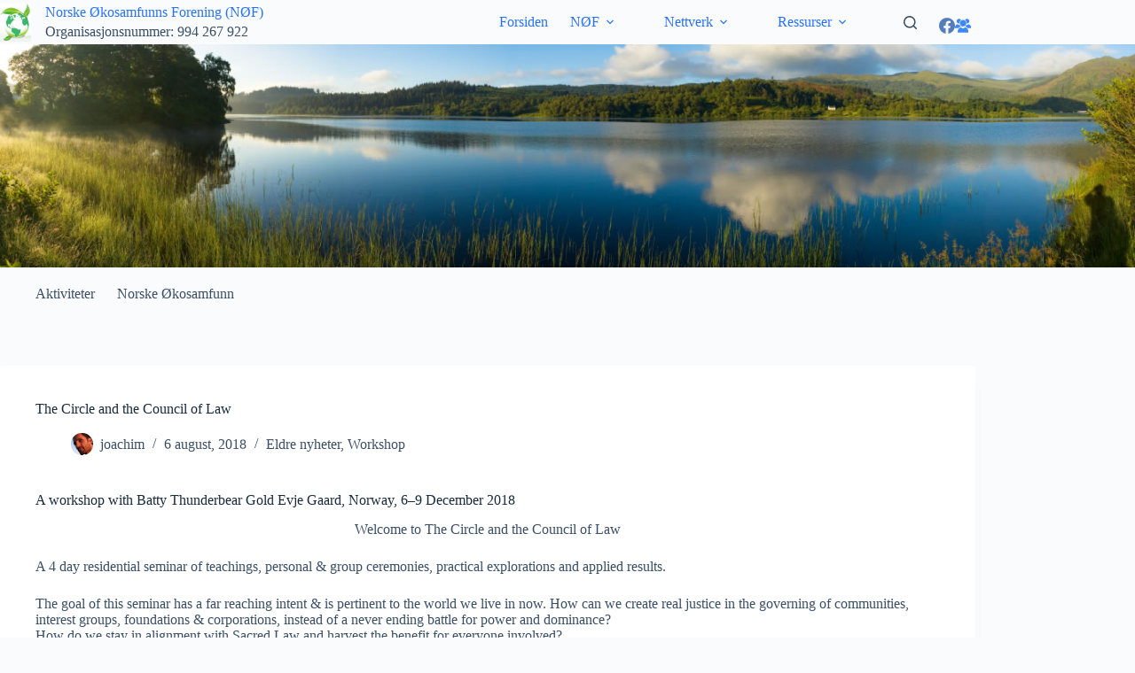

--- FILE ---
content_type: text/html; charset=UTF-8
request_url: https://okosamfunn.no/the-circle-and-the-council-of-law/
body_size: 10460
content:
<!doctype html>
<html lang="nb-NO">
<head>
	
	<meta charset="UTF-8">
	<meta name="viewport" content="width=device-width, initial-scale=1, maximum-scale=5, viewport-fit=cover">
	<link rel="profile" href="https://gmpg.org/xfn/11">

	<link media="all" href="https://okosamfunn.no/wp-content/cache/autoptimize/css/autoptimize_974de1c78690027f57b9fe70b3edfdbf.css" rel="stylesheet"><title>The Circle and the Council of Law - Norske Økosamfunns Forening (NØF)</title>
<script>
window.koko_analytics = {"url":"https:\/\/okosamfunn.no\/wp-admin\/admin-ajax.php?action=koko_analytics_collect","site_url":"https:\/\/okosamfunn.no","post_id":287,"path":"\/the-circle-and-the-council-of-law\/","method":"cookie","use_cookie":true};
</script>

<!-- The SEO Framework by Sybre Waaijer -->
<meta name="robots" content="max-snippet:-1,max-image-preview:standard,max-video-preview:-1" />
<link rel="canonical" href="https://okosamfunn.no/the-circle-and-the-council-of-law/" />
<meta name="description" content="Welcome to The Circle and the Council of Law A 4 day residential seminar of teachings, personal &amp; group ceremonies, practical explorations and applied results." />
<meta property="og:type" content="article" />
<meta property="og:locale" content="nb_NO" />
<meta property="og:site_name" content="Norske Økosamfunns Forening (NØF)" />
<meta property="og:title" content="The Circle and the Council of Law" />
<meta property="og:description" content="Welcome to The Circle and the Council of Law A 4 day residential seminar of teachings, personal &amp; group ceremonies, practical explorations and applied results. The goal of this seminar has a far…" />
<meta property="og:url" content="https://okosamfunn.no/the-circle-and-the-council-of-law/" />
<meta property="og:image" content="https://okosamfunn.no/wp-content/uploads/Green-Earth.jpg" />
<meta property="og:image:width" content="198" />
<meta property="og:image:height" content="244" />
<meta property="article:published_time" content="2018-08-06T09:07:00+00:00" />
<meta property="article:modified_time" content="2022-02-06T10:52:11+00:00" />
<meta name="twitter:card" content="summary_large_image" />
<meta name="twitter:title" content="The Circle and the Council of Law" />
<meta name="twitter:description" content="Welcome to The Circle and the Council of Law A 4 day residential seminar of teachings, personal &amp; group ceremonies, practical explorations and applied results. The goal of this seminar has a far…" />
<meta name="twitter:image" content="https://okosamfunn.no/wp-content/uploads/Green-Earth.jpg" />
<script type="application/ld+json">{"@context":"https://schema.org","@graph":[{"@type":"WebSite","@id":"https://okosamfunn.no/#/schema/WebSite","url":"https://okosamfunn.no/","name":"Norske Økosamfunns Forening (NØF)","description":"Organisasjonsnummer: 994 267 922","inLanguage":"nb-NO","potentialAction":{"@type":"SearchAction","target":{"@type":"EntryPoint","urlTemplate":"https://okosamfunn.no/search/{search_term_string}/"},"query-input":"required name=search_term_string"},"publisher":{"@type":"Organization","@id":"https://okosamfunn.no/#/schema/Organization","name":"Norske Økosamfunns Forening (NØF)","url":"https://okosamfunn.no/","logo":{"@type":"ImageObject","url":"https://okosamfunn.no/wp-content/uploads/Green-Earth.jpg","contentUrl":"https://okosamfunn.no/wp-content/uploads/Green-Earth.jpg","width":198,"height":244}}},{"@type":"WebPage","@id":"https://okosamfunn.no/the-circle-and-the-council-of-law/","url":"https://okosamfunn.no/the-circle-and-the-council-of-law/","name":"The Circle and the Council of Law - Norske Økosamfunns Forening (NØF)","description":"Welcome to The Circle and the Council of Law A 4 day residential seminar of teachings, personal & group ceremonies, practical explorations and applied results.","inLanguage":"nb-NO","isPartOf":{"@id":"https://okosamfunn.no/#/schema/WebSite"},"breadcrumb":{"@type":"BreadcrumbList","@id":"https://okosamfunn.no/#/schema/BreadcrumbList","itemListElement":[{"@type":"ListItem","position":1,"item":"https://okosamfunn.no/","name":"Norske Økosamfunns Forening (NØF)"},{"@type":"ListItem","position":2,"item":"https://okosamfunn.no/category/workshop/","name":"Kategori: Workshop"},{"@type":"ListItem","position":3,"name":"The Circle and the Council of Law"}]},"potentialAction":{"@type":"ReadAction","target":"https://okosamfunn.no/the-circle-and-the-council-of-law/"},"datePublished":"2018-08-06T09:07:00+00:00","dateModified":"2022-02-06T10:52:11+00:00","author":{"@type":"Person","@id":"https://okosamfunn.no/#/schema/Person/2e4f938750fe3488d0070ef93d507053","name":"joachim"}}]}</script>
<!-- / The SEO Framework by Sybre Waaijer | 35.64ms meta | 8.33ms boot -->

<link rel="alternate" type="application/rss+xml" title="Norske Økosamfunns Forening (NØF) &raquo; strøm" href="https://okosamfunn.no/feed/" />
<link rel="alternate" type="application/rss+xml" title="Norske Økosamfunns Forening (NØF) &raquo; kommentarstrøm" href="https://okosamfunn.no/comments/feed/" />
<link rel="alternate" title="oEmbed (JSON)" type="application/json+oembed" href="https://okosamfunn.no/wp-json/oembed/1.0/embed?url=https%3A%2F%2Fokosamfunn.no%2Fthe-circle-and-the-council-of-law%2F" />
<link rel="alternate" title="oEmbed (XML)" type="text/xml+oembed" href="https://okosamfunn.no/wp-json/oembed/1.0/embed?url=https%3A%2F%2Fokosamfunn.no%2Fthe-circle-and-the-council-of-law%2F&#038;format=xml" />

<link rel='stylesheet' id='blocksy-dynamic-global-css' href='https://okosamfunn.no/wp-content/cache/autoptimize/css/autoptimize_single_e51fdb779c735a6e523bfa559d01237b.css?ver=28967' media='all' />




<link rel='stylesheet' id='dashicons-css' href='https://okosamfunn.no/wp-includes/css/dashicons.min.css?ver=6.9' media='all' />




<script src="https://okosamfunn.no/wp-includes/js/jquery/jquery.min.js?ver=3.7.1" id="jquery-core-js"></script>


<link rel="https://api.w.org/" href="https://okosamfunn.no/wp-json/" /><link rel="alternate" title="JSON" type="application/json" href="https://okosamfunn.no/wp-json/wp/v2/posts/287" /><link rel="EditURI" type="application/rsd+xml" title="RSD" href="https://okosamfunn.no/xmlrpc.php?rsd" />
<noscript><link rel='stylesheet' href='https://okosamfunn.no/wp-content/themes/blocksy/static/bundle/no-scripts.min.css' type='text/css'></noscript>
<link rel="icon" href="https://okosamfunn.no/wp-content/uploads/Green-Earth-150x150.jpg" sizes="32x32" />
<link rel="icon" href="https://okosamfunn.no/wp-content/uploads/Green-Earth.jpg" sizes="192x192" />
<link rel="apple-touch-icon" href="https://okosamfunn.no/wp-content/uploads/Green-Earth.jpg" />
<meta name="msapplication-TileImage" content="https://okosamfunn.no/wp-content/uploads/Green-Earth.jpg" />
	</head>


<body class="wp-singular post-template-default single single-post postid-287 single-format-standard wp-custom-logo wp-embed-responsive wp-theme-blocksy" data-link="type-2" data-prefix="single_blog_post" data-header="type-1" data-footer="type-1" itemscope="itemscope" itemtype="https://schema.org/Blog">

<a class="skip-link screen-reader-text" href="#main">Hopp til innholdet</a><div class="ct-drawer-canvas" data-location="start">
		<div id="search-modal" class="ct-panel" data-behaviour="modal" role="dialog" aria-label="Søkemodal" inert>
			<div class="ct-panel-actions">
				<button class="ct-toggle-close" data-type="type-1" aria-label="Lukk søkemodalen">
					<svg class="ct-icon" width="12" height="12" viewBox="0 0 15 15"><path d="M1 15a1 1 0 01-.71-.29 1 1 0 010-1.41l5.8-5.8-5.8-5.8A1 1 0 011.7.29l5.8 5.8 5.8-5.8a1 1 0 011.41 1.41l-5.8 5.8 5.8 5.8a1 1 0 01-1.41 1.41l-5.8-5.8-5.8 5.8A1 1 0 011 15z"/></svg>				</button>
			</div>

			<div class="ct-panel-content">
				

<form role="search" method="get" class="ct-search-form"  action="https://okosamfunn.no/" aria-haspopup="listbox" data-live-results="thumbs">

	<input
		type="search" class="modal-field"		placeholder="Søk"
		value=""
		name="s"
		autocomplete="off"
		title="Søk etter..."
		aria-label="Søk etter..."
			>

	<div class="ct-search-form-controls">
		
		<button type="submit" class="wp-element-button" data-button="icon" aria-label="Søkeknapp">
			<svg class="ct-icon ct-search-button-content" aria-hidden="true" width="15" height="15" viewBox="0 0 15 15"><path d="M14.8,13.7L12,11c0.9-1.2,1.5-2.6,1.5-4.2c0-3.7-3-6.8-6.8-6.8S0,3,0,6.8s3,6.8,6.8,6.8c1.6,0,3.1-0.6,4.2-1.5l2.8,2.8c0.1,0.1,0.3,0.2,0.5,0.2s0.4-0.1,0.5-0.2C15.1,14.5,15.1,14,14.8,13.7z M1.5,6.8c0-2.9,2.4-5.2,5.2-5.2S12,3.9,12,6.8S9.6,12,6.8,12S1.5,9.6,1.5,6.8z"/></svg>
			<span class="ct-ajax-loader">
				<svg viewBox="0 0 24 24">
					<circle cx="12" cy="12" r="10" opacity="0.2" fill="none" stroke="currentColor" stroke-miterlimit="10" stroke-width="2"/>

					<path d="m12,2c5.52,0,10,4.48,10,10" fill="none" stroke="currentColor" stroke-linecap="round" stroke-miterlimit="10" stroke-width="2">
						<animateTransform
							attributeName="transform"
							attributeType="XML"
							type="rotate"
							dur="0.6s"
							from="0 12 12"
							to="360 12 12"
							repeatCount="indefinite"
						/>
					</path>
				</svg>
			</span>
		</button>

		
					<input type="hidden" name="ct_post_type" value="post:page">
		
		

			</div>

			<div class="screen-reader-text" aria-live="polite" role="status">
			Ingen resultater		</div>
	
</form>


			</div>
		</div>

		<div id="offcanvas" class="ct-panel ct-header" data-behaviour="right-side" role="dialog" aria-label="Offcanvas modal" inert=""><div class="ct-panel-inner">
		<div class="ct-panel-actions">
			
			<button class="ct-toggle-close" data-type="type-1" aria-label="Lukk skuffen">
				<svg class="ct-icon" width="12" height="12" viewBox="0 0 15 15"><path d="M1 15a1 1 0 01-.71-.29 1 1 0 010-1.41l5.8-5.8-5.8-5.8A1 1 0 011.7.29l5.8 5.8 5.8-5.8a1 1 0 011.41 1.41l-5.8 5.8 5.8 5.8a1 1 0 01-1.41 1.41l-5.8-5.8-5.8 5.8A1 1 0 011 15z"/></svg>
			</button>
		</div>
		<div class="ct-panel-content" data-device="desktop"><div class="ct-panel-content-inner"></div></div><div class="ct-panel-content" data-device="mobile"><div class="ct-panel-content-inner">
<nav
	class="mobile-menu menu-container has-submenu"
	data-id="mobile-menu" data-interaction="click" data-toggle-type="type-1" data-submenu-dots="yes"	aria-label="Top menu">

	<ul id="menu-top-menu-1" class=""><li class="menu-item menu-item-type-post_type menu-item-object-page menu-item-home menu-item-58"><a href="https://okosamfunn.no/" class="ct-menu-link">Forsiden</a></li>
<li class="menu-item menu-item-type-post_type menu-item-object-page menu-item-has-children menu-item-158"><span class="ct-sub-menu-parent"><a href="https://okosamfunn.no/norske-okosamfunns-forening/" class="ct-menu-link">NØF</a><button class="ct-toggle-dropdown-mobile" aria-label="Utvid nedtrekksmenyen" aria-haspopup="true" aria-expanded="false"><svg class="ct-icon toggle-icon-1" width="15" height="15" viewBox="0 0 15 15" aria-hidden="true"><path d="M3.9,5.1l3.6,3.6l3.6-3.6l1.4,0.7l-5,5l-5-5L3.9,5.1z"/></svg></button></span>
<ul class="sub-menu">
	<li class="menu-item menu-item-type-post_type menu-item-object-page menu-item-73"><a href="https://okosamfunn.no/kontakt/" class="ct-menu-link">Kontakt</a></li>
	<li class="menu-item menu-item-type-post_type menu-item-object-page menu-item-159"><a href="https://okosamfunn.no/norske-okosamfunns-forening/aktiviteter/" class="ct-menu-link">Aktiviteter</a></li>
	<li class="menu-item menu-item-type-post_type menu-item-object-page menu-item-160"><a href="https://okosamfunn.no/norske-okosamfunns-forening/bli-medlem-av-norske-okosamfunns-forening/" class="ct-menu-link">Bli medlem av Norske Økosamfunns Forening!</a></li>
	<li class="menu-item menu-item-type-post_type menu-item-object-page menu-item-161"><a href="https://okosamfunn.no/norske-okosamfunns-forening/vedtekter/" class="ct-menu-link">Vedtekter</a></li>
	<li class="menu-item menu-item-type-post_type menu-item-object-page menu-item-162"><a href="https://okosamfunn.no/norske-okosamfunns-forening/nyhetsbrev/" class="ct-menu-link">Nyhetsbrev</a></li>
	<li class="menu-item menu-item-type-post_type menu-item-object-page menu-item-163"><a href="https://okosamfunn.no/norske-okosamfunns-forening/styret/" class="ct-menu-link">Styret</a></li>
</ul>
</li>
<li class="menu-item menu-item-type-post_type menu-item-object-page menu-item-has-children menu-item-941"><span class="ct-sub-menu-parent"><a href="https://okosamfunn.no/nettverk/" class="ct-menu-link">Nettverk</a><button class="ct-toggle-dropdown-mobile" aria-label="Utvid nedtrekksmenyen" aria-haspopup="true" aria-expanded="false"><svg class="ct-icon toggle-icon-1" width="15" height="15" viewBox="0 0 15 15" aria-hidden="true"><path d="M3.9,5.1l3.6,3.6l3.6-3.6l1.4,0.7l-5,5l-5-5L3.9,5.1z"/></svg></button></span>
<ul class="sub-menu">
	<li class="menu-item menu-item-type-post_type menu-item-object-page menu-item-944"><a href="https://okosamfunn.no/nettverk/norske-okosamfunn/" class="ct-menu-link">Norske Økosamfunn</a></li>
	<li class="menu-item menu-item-type-post_type menu-item-object-page menu-item-942"><a href="https://okosamfunn.no/nettverk/gen-global-ecovillage-network/" class="ct-menu-link">GEN – Global Ecovillage Network</a></li>
	<li class="menu-item menu-item-type-post_type menu-item-object-page menu-item-943"><a href="https://okosamfunn.no/nettverk/gen-ecovillage-manuals/" class="ct-menu-link">GEN Ecovillage manuals</a></li>
</ul>
</li>
<li class="menu-item menu-item-type-post_type menu-item-object-page menu-item-has-children menu-item-169"><span class="ct-sub-menu-parent"><a href="https://okosamfunn.no/ressurser/" class="ct-menu-link">Ressurser</a><button class="ct-toggle-dropdown-mobile" aria-label="Utvid nedtrekksmenyen" aria-haspopup="true" aria-expanded="false"><svg class="ct-icon toggle-icon-1" width="15" height="15" viewBox="0 0 15 15" aria-hidden="true"><path d="M3.9,5.1l3.6,3.6l3.6-3.6l1.4,0.7l-5,5l-5-5L3.9,5.1z"/></svg></button></span>
<ul class="sub-menu">
	<li class="menu-item menu-item-type-post_type menu-item-object-page menu-item-174"><a href="https://okosamfunn.no/ressurser/litteratur-liste-okosamfunn/" class="ct-menu-link">Litteratur liste</a></li>
	<li class="menu-item menu-item-type-post_type menu-item-object-page menu-item-171"><a href="https://okosamfunn.no/ressurser/permakultur-hva-er-det/" class="ct-menu-link">Permakultur – Hva er det?</a></li>
</ul>
</li>
</ul></nav>

</div></div></div></div></div>
<div id="main-container">
	<header id="header" class="ct-header" data-id="type-1" itemscope="" itemtype="https://schema.org/WPHeader"><div data-device="desktop"><div data-row="top" data-column-set="2"><div class="ct-container"><div data-column="start" data-placements="1"><div data-items="primary">
<div	class="site-branding"
	data-id="logo"	data-logo="left"	itemscope="itemscope" itemtype="https://schema.org/Organization">

			<a href="https://okosamfunn.no/" class="site-logo-container" rel="home" itemprop="url" ><img width="198" height="244" src="https://okosamfunn.no/wp-content/uploads/Green-Earth.jpg" class="default-logo" alt="Norske Økosamfunns Forening (NØF)" decoding="async" /></a>	
			<div class="site-title-container">
			<span class="site-title " itemprop="name"><a href="https://okosamfunn.no/" rel="home" itemprop="url">Norske Økosamfunns Forening (NØF)</a></span>			<p class="site-description " itemprop="description">Organisasjonsnummer: 994 267 922</p>		</div>
	  </div>

</div></div><div data-column="end" data-placements="1"><div data-items="primary">
<nav
	id="header-menu-1"
	class="header-menu-1 menu-container"
	data-id="menu" data-interaction="hover"	data-menu="type-1"
	data-dropdown="type-1:simple"		data-responsive="no"	itemscope="" itemtype="https://schema.org/SiteNavigationElement"	aria-label="Top menu">

	<ul id="menu-top-menu" class="menu"><li id="menu-item-58" class="menu-item menu-item-type-post_type menu-item-object-page menu-item-home menu-item-58"><a href="https://okosamfunn.no/" class="ct-menu-link">Forsiden</a></li>
<li id="menu-item-158" class="menu-item menu-item-type-post_type menu-item-object-page menu-item-has-children menu-item-158 animated-submenu-block"><a href="https://okosamfunn.no/norske-okosamfunns-forening/" class="ct-menu-link">NØF<span class="ct-toggle-dropdown-desktop"><svg class="ct-icon" width="8" height="8" viewBox="0 0 15 15" aria-hidden="true"><path d="M2.1,3.2l5.4,5.4l5.4-5.4L15,4.3l-7.5,7.5L0,4.3L2.1,3.2z"/></svg></span></a><button class="ct-toggle-dropdown-desktop-ghost" aria-label="Utvid nedtrekksmenyen" aria-haspopup="true" aria-expanded="false"></button>
<ul class="sub-menu">
	<li id="menu-item-73" class="menu-item menu-item-type-post_type menu-item-object-page menu-item-73"><a href="https://okosamfunn.no/kontakt/" class="ct-menu-link">Kontakt</a></li>
	<li id="menu-item-159" class="menu-item menu-item-type-post_type menu-item-object-page menu-item-159"><a href="https://okosamfunn.no/norske-okosamfunns-forening/aktiviteter/" class="ct-menu-link">Aktiviteter</a></li>
	<li id="menu-item-160" class="menu-item menu-item-type-post_type menu-item-object-page menu-item-160"><a href="https://okosamfunn.no/norske-okosamfunns-forening/bli-medlem-av-norske-okosamfunns-forening/" class="ct-menu-link">Bli medlem av Norske Økosamfunns Forening!</a></li>
	<li id="menu-item-161" class="menu-item menu-item-type-post_type menu-item-object-page menu-item-161"><a href="https://okosamfunn.no/norske-okosamfunns-forening/vedtekter/" class="ct-menu-link">Vedtekter</a></li>
	<li id="menu-item-162" class="menu-item menu-item-type-post_type menu-item-object-page menu-item-162"><a href="https://okosamfunn.no/norske-okosamfunns-forening/nyhetsbrev/" class="ct-menu-link">Nyhetsbrev</a></li>
	<li id="menu-item-163" class="menu-item menu-item-type-post_type menu-item-object-page menu-item-163"><a href="https://okosamfunn.no/norske-okosamfunns-forening/styret/" class="ct-menu-link">Styret</a></li>
</ul>
</li>
<li id="menu-item-941" class="menu-item menu-item-type-post_type menu-item-object-page menu-item-has-children menu-item-941 animated-submenu-block"><a href="https://okosamfunn.no/nettverk/" class="ct-menu-link">Nettverk<span class="ct-toggle-dropdown-desktop"><svg class="ct-icon" width="8" height="8" viewBox="0 0 15 15" aria-hidden="true"><path d="M2.1,3.2l5.4,5.4l5.4-5.4L15,4.3l-7.5,7.5L0,4.3L2.1,3.2z"/></svg></span></a><button class="ct-toggle-dropdown-desktop-ghost" aria-label="Utvid nedtrekksmenyen" aria-haspopup="true" aria-expanded="false"></button>
<ul class="sub-menu">
	<li id="menu-item-944" class="menu-item menu-item-type-post_type menu-item-object-page menu-item-944"><a href="https://okosamfunn.no/nettverk/norske-okosamfunn/" class="ct-menu-link">Norske Økosamfunn</a></li>
	<li id="menu-item-942" class="menu-item menu-item-type-post_type menu-item-object-page menu-item-942"><a href="https://okosamfunn.no/nettverk/gen-global-ecovillage-network/" class="ct-menu-link">GEN – Global Ecovillage Network</a></li>
	<li id="menu-item-943" class="menu-item menu-item-type-post_type menu-item-object-page menu-item-943"><a href="https://okosamfunn.no/nettverk/gen-ecovillage-manuals/" class="ct-menu-link">GEN Ecovillage manuals</a></li>
</ul>
</li>
<li id="menu-item-169" class="menu-item menu-item-type-post_type menu-item-object-page menu-item-has-children menu-item-169 animated-submenu-block"><a href="https://okosamfunn.no/ressurser/" class="ct-menu-link">Ressurser<span class="ct-toggle-dropdown-desktop"><svg class="ct-icon" width="8" height="8" viewBox="0 0 15 15" aria-hidden="true"><path d="M2.1,3.2l5.4,5.4l5.4-5.4L15,4.3l-7.5,7.5L0,4.3L2.1,3.2z"/></svg></span></a><button class="ct-toggle-dropdown-desktop-ghost" aria-label="Utvid nedtrekksmenyen" aria-haspopup="true" aria-expanded="false"></button>
<ul class="sub-menu">
	<li id="menu-item-174" class="menu-item menu-item-type-post_type menu-item-object-page menu-item-174"><a href="https://okosamfunn.no/ressurser/litteratur-liste-okosamfunn/" class="ct-menu-link">Litteratur liste</a></li>
	<li id="menu-item-171" class="menu-item menu-item-type-post_type menu-item-object-page menu-item-171"><a href="https://okosamfunn.no/ressurser/permakultur-hva-er-det/" class="ct-menu-link">Permakultur – Hva er det?</a></li>
</ul>
</li>
</ul></nav>


<button
	class="ct-header-search ct-toggle "
	data-toggle-panel="#search-modal"
	aria-controls="search-modal"
	aria-label="Søk"
	data-label="left"
	data-id="search">

	<span class="ct-label ct-hidden-sm ct-hidden-md ct-hidden-lg" aria-hidden="true">Søk</span>

	<svg class="ct-icon" aria-hidden="true" width="15" height="15" viewBox="0 0 15 15"><path d="M14.8,13.7L12,11c0.9-1.2,1.5-2.6,1.5-4.2c0-3.7-3-6.8-6.8-6.8S0,3,0,6.8s3,6.8,6.8,6.8c1.6,0,3.1-0.6,4.2-1.5l2.8,2.8c0.1,0.1,0.3,0.2,0.5,0.2s0.4-0.1,0.5-0.2C15.1,14.5,15.1,14,14.8,13.7z M1.5,6.8c0-2.9,2.4-5.2,5.2-5.2S12,3.9,12,6.8S9.6,12,6.8,12S1.5,9.6,1.5,6.8z"/></svg></button>

<div
	class="ct-header-socials "
	data-id="socials">

	
		<div class="ct-social-box" data-color="official" data-icon-size="custom" data-icons-type="simple" >
			
			
							
				<a href="https://www.facebook.com/norskeokosamfunnsforening" data-network="facebook" aria-label="Facebook" style="--official-color: #557dbc" target="_blank" rel="noopener noreferrer">
					<span class="ct-icon-container">
					<svg
					width="20px"
					height="20px"
					viewBox="0 0 20 20"
					aria-hidden="true">
						<path d="M20,10.1c0-5.5-4.5-10-10-10S0,4.5,0,10.1c0,5,3.7,9.1,8.4,9.9v-7H5.9v-2.9h2.5V7.9C8.4,5.4,9.9,4,12.2,4c1.1,0,2.2,0.2,2.2,0.2v2.5h-1.3c-1.2,0-1.6,0.8-1.6,1.6v1.9h2.8L13.9,13h-2.3v7C16.3,19.2,20,15.1,20,10.1z"/>
					</svg>
				</span>				</a>
							
				<a href="https://www.facebook.com/groups/375204775916113" data-network="facebook_group" aria-label="Facebook-gruppe" style="--official-color: #3d87fb" target="_blank" rel="noopener noreferrer">
					<span class="ct-icon-container">
					<svg
					width="20px"
					height="20px"
					viewBox="0 0 20 20"
					aria-hidden="true">
						<path d="M3.3,18.4c-0.2-0.5,0.3-2.8,0.7-3.7c0.5-1.1,1.6-2,2.5-2.3c0.6-0.2,0.7-0.2,2.1,0.5l1.4,0.7l1.4-0.7c0.8-0.4,1.5-0.7,1.8-0.7c0.5,0,1.8,0.9,2.4,1.6c0.6,0.9,1.1,2.3,1.2,3.7l0,1.1l-6.7,0C4,18.7,3.4,18.6,3.3,18.4z M0.1,12.8c-0.4-0.9,0.6-3.4,1.6-4.1c0.8-0.5,1.5-0.5,2.5,0.1c0.6,0.4,0.9,0.5,1.1,0.3C5.6,9,5.7,9,5.9,9.3c0.2,0.2,0.6,0.6,0.9,1c0.6,0.6,0.6,0.7-0.4,1.1c-0.4,0.1-1.1,0.5-1.6,1l-0.9,0.7H2.1C0.5,13.1,0.2,13,0.1,12.8z M15.3,12.4c-0.4-0.4-1.1-0.8-1.5-1c-1.1-0.4-1.1-0.5-0.5-1.1c0.3-0.3,0.7-0.7,0.9-1C14.4,9,14.5,9,14.8,9.1c0.2,0.1,0.5,0,1.1-0.3c0.5-0.3,1.1-0.5,1.4-0.5c1.3,0,2.6,1.8,2.7,3.7l0,1l-2,0l-2,0L15.3,12.4z M8.4,10.6C7,9.9,6,8.4,6,6.9c0-2.1,2-4.1,4.1-4.1s4.1,2,4.1,4.1S12.1,11,10,11C9.6,11,8.9,10.8,8.4,10.6z M3.5,6.8c-1.7-1-1.9-3.5-0.4-4.7c1.1-0.9,2.5-1,3.6-0.2c1,0.7,1,0.9,0.2,1.6c-0.8,0.7-1.4,1.8-1.5,3C5.2,7.2,5.2,7.3,4.7,7.3C4.4,7.3,3.9,7.1,3.5,6.8z M14.8,6.5c-0.2-1.2-0.7-2.3-1.5-3c-0.8-0.7-0.8-0.9,0.2-1.6C15.4,0.6,18,2,18,4.3c0,1.5-1.4,3-2.7,3C14.9,7.3,14.9,7.2,14.8,6.5z"/>
					</svg>
				</span>				</a>
			
			
					</div>

	
</div>
</div></div></div></div><div data-row="middle" data-column-set="1"><div class="ct-container"><div data-column="start" data-placements="1"><div data-items="primary">
<div
	class="ct-header-text "
	data-id="text" data-width="stretch">
	<div class="entry-content is-layout-flow">
			</div>
</div>
</div></div></div></div><div data-row="bottom" data-column-set="1"><div class="ct-container"><div data-column="start" data-placements="1"><div data-items="primary">
<nav
	id="header-menu-2"
	class="header-menu-2 menu-container"
	data-id="menu-secondary" data-interaction="hover"	data-menu="type-1"
	data-dropdown="type-1:simple"		data-responsive="no"	itemscope="" itemtype="https://schema.org/SiteNavigationElement"	aria-label="Under header menu">

	<ul id="menu-under-header-menu" class="menu"><li id="menu-item-774" class="menu-item menu-item-type-post_type menu-item-object-page menu-item-774"><a href="https://okosamfunn.no/norske-okosamfunns-forening/aktiviteter/" class="ct-menu-link">Aktiviteter</a></li>
<li id="menu-item-948" class="menu-item menu-item-type-post_type menu-item-object-page menu-item-948"><a href="https://okosamfunn.no/nettverk/norske-okosamfunn/" class="ct-menu-link">Norske Økosamfunn</a></li>
</ul></nav>

</div></div></div></div></div><div data-device="mobile"><div data-row="top" data-column-set="1"><div class="ct-container"><div data-column="start" data-placements="1"><div data-items="primary">
<div	class="site-branding"
	data-id="logo"	data-logo="left"	>

			<a href="https://okosamfunn.no/" class="site-logo-container" rel="home" itemprop="url" ><img width="198" height="244" src="https://okosamfunn.no/wp-content/uploads/Green-Earth.jpg" class="default-logo" alt="Norske Økosamfunns Forening (NØF)" decoding="async" /></a>	
			<div class="site-title-container">
			<span class="site-title "><a href="https://okosamfunn.no/" rel="home" >Norske Økosamfunns Forening (NØF)</a></span>			<p class="site-description ">Organisasjonsnummer: 994 267 922</p>		</div>
	  </div>

</div></div></div></div><div data-row="middle" data-column-set="1"><div class="ct-container"><div data-column="end" data-placements="1"><div data-items="primary">
<button
	class="ct-header-trigger ct-toggle "
	data-toggle-panel="#offcanvas"
	aria-controls="offcanvas"
	data-design="simple"
	data-label="right"
	aria-label="Meny"
	data-id="trigger">

	<span class="ct-label ct-hidden-sm ct-hidden-md ct-hidden-lg" aria-hidden="true">Meny</span>

	<svg class="ct-icon" width="18" height="14" viewBox="0 0 18 14" data-type="type-1" aria-hidden="true">
		<rect y="0.00" width="18" height="1.7" rx="1"/>
		<rect y="6.15" width="18" height="1.7" rx="1"/>
		<rect y="12.3" width="18" height="1.7" rx="1"/>
	</svg></button>
</div></div></div></div></div></header>
	<main id="main" class="site-main hfeed" itemscope="itemscope" itemtype="https://schema.org/CreativeWork">

		
	<div
		class="ct-container-full"
				data-content="normal"		data-vertical-spacing="top:bottom">

		
		
	<article
		id="post-287"
		class="post-287 post type-post status-publish format-standard hentry category-eldre-nyheter category-workshop">

		
<div class="hero-section is-width-constrained" data-type="type-1">
			<header class="entry-header">
			<h1 class="page-title" itemprop="headline">The Circle and the Council of Law</h1><ul class="entry-meta" data-type="simple:slash" ><li class="meta-author" itemprop="author" itemscope="" itemtype="https://schema.org/Person"><a href="https://okosamfunn.no/author/joachim/" tabindex="-1" class="ct-media-container-static"><img decoding="async" src="https://secure.gravatar.com/avatar/5829b86926e8946e34585c1937a39cb188ee38e8f34030d74d6404c972ea514e?s=50&amp;d=mm&amp;r=g" width="25" height="25" style="height:25px" alt="joachim"></a><a class="ct-meta-element-author" href="https://okosamfunn.no/author/joachim/" title="Innlegg av joachim" rel="author" itemprop="url"><span itemprop="name">joachim</span></a></li><li class="meta-date" itemprop="datePublished"><time class="ct-meta-element-date" datetime="2018-08-06T11:07:00+02:00">6 august, 2018</time></li><li class="meta-categories" data-type="simple"><a href="https://okosamfunn.no/category/eldre-nyheter/" rel="tag" class="ct-term-22">Eldre nyheter</a>, <a href="https://okosamfunn.no/category/workshop/" rel="tag" class="ct-term-18">Workshop</a></li></ul>		</header>
	</div>
		
		
		<div class="entry-content is-layout-constrained">
			
<h2 class="wp-block-heading" id="a-workshop-with-batty-thunderbear-gold-evje-gaard-norway-6-9-december-2018">A workshop with Batty Thunderbear Gold&nbsp;Evje Gaard, Norway, 6–9 December 2018</h2>



<p class="has-text-align-center wp-block-paragraph">Welcome to The Circle and the Council of Law</p>



<p class="wp-block-paragraph">A 4 day residential seminar of teachings, personal &amp; group ceremonies, practical explorations and applied results.</p>



<p class="wp-block-paragraph">The goal of this seminar has a far reaching intent &amp; is pertinent to the world we live in now. How can we create real justice in the governing of communities, interest groups, foundations &amp; corporations, instead of a never ending battle for power and dominance?<br>How do we stay in alignment with Sacred Law and harvest the benefit for everyone involved?<br>Integrity is our most valuable personal asset, how do we live in abundance and co-empower self, life and others for the next 7 generations and beyond?<br>How do we honour the principles of individuality, autonomy and freedom, female/male balance and equality as part of a collective?<br>What are the general guidelines for maturation into truth and inner peace as a necessary foundation for peace with others?</p>



<p class="wp-block-paragraph">“The ways and tools Batty uses are ancient teachings and structures from the Twisted Hairs&#8230;”</p>



<h3 class="wp-block-heading" id="batty-thunderbear-crosses-bridges-gold">Batty Thunderbear – Crosses Bridges Gold</h3>



<p class="wp-block-paragraph">Batty is, since the early 1980s, a travelling medicine man &amp; teacher in the ancient<br>tradition of the Twisted Hairs. He has a lot of experience as a teacher in lodges<br>and longhouses in Europe and Canada. Batty has a deep love for knowledge<br>that works and for nature alignment ceremonies focusing on shamanic healing<br>techniques, ceremonial alchemy/magic and Quodoushka Spiritual Sexuality.</p>



<p class="wp-block-paragraph">As a guide, he leads ceremonial medicine &amp; adventure journeys to shamanic<br>traditions and power spots in the Himalayas, to the Mayas in Mexico and<br>Guatemala &amp; to the indigenous roots in Australia and New Zealand. Batty is<br>a brilliant translater of the wisdom and knowledge of many ancient shamanic<br>traditions to the specific needs of modern societies. He does this work without<br>losing the beauty and alchemical power in the process. His personal style is to<br>empower the individual to approach enlightenment by taking responsibility for<br>one’s own life, ‘lightening up’ and gaining knowledge &amp; wisdom by learning<br>through pleasure.</p>



<p class="wp-block-paragraph"><strong>The Venue</strong></p>



<p class="wp-block-paragraph">Evje Gaard (<a href="http://evjegaard.no/" target="_blank" rel="noreferrer noopener">evjegaard.no</a>) is situated in tranquil countryside 2 hours NW of Oslo, Norway.<br>It is a working organic farm that also facilitates seminars, workshops &amp; retreats. The seminar<br>&amp; all meals will be at Evje Gaard, lodging will be at the farm, or at a local guesthouse nearby. All meals served will be organic, with a focus on local produce, mostly from the farm. Spending a few days at Evje Gaard in December is a magical winter experience, warmed with log fires and refreshed by the pristine nature.</p>



<p class="wp-block-paragraph"><strong>Registration &amp; Costs</strong></p>



<p class="wp-block-paragraph">The seminar is sponsored by the Rainbow Light Warriors Lodge<br>(<a href="http://www.rainbow-light-warriors.no/en/" target="_blank" rel="noreferrer noopener">rainbow-light-warriors.no</a>) in Norway. Seminar cost including meals<br>and lodging = Euro 690,-. Early bird cost = Euro 590,- (payment received before 1st October 2018). Registration closes 1st November 2018. Space is limited to 25 participants. For more information and registration contact:</p>
		</div>

		
							
					
		<div class="ct-share-box is-width-constrained ct-hidden-sm" data-location="bottom" data-type="type-1" >
			
			<div data-icons-type="simple">
							
				<a href="https://www.facebook.com/sharer/sharer.php?u=https%3A%2F%2Fokosamfunn.no%2Fthe-circle-and-the-council-of-law%2F" data-network="facebook" aria-label="Facebook" rel="noopener noreferrer nofollow">
					<span class="ct-icon-container">
					<svg
					width="20px"
					height="20px"
					viewBox="0 0 20 20"
					aria-hidden="true">
						<path d="M20,10.1c0-5.5-4.5-10-10-10S0,4.5,0,10.1c0,5,3.7,9.1,8.4,9.9v-7H5.9v-2.9h2.5V7.9C8.4,5.4,9.9,4,12.2,4c1.1,0,2.2,0.2,2.2,0.2v2.5h-1.3c-1.2,0-1.6,0.8-1.6,1.6v1.9h2.8L13.9,13h-2.3v7C16.3,19.2,20,15.1,20,10.1z"/>
					</svg>
				</span>				</a>
							
				<a href="https://twitter.com/intent/tweet?url=https%3A%2F%2Fokosamfunn.no%2Fthe-circle-and-the-council-of-law%2F&amp;text=The%20Circle%20and%20the%20Council%20of%20Law" data-network="twitter" aria-label="X (Twitter)" rel="noopener noreferrer nofollow">
					<span class="ct-icon-container">
					<svg
					width="20px"
					height="20px"
					viewBox="0 0 20 20"
					aria-hidden="true">
						<path d="M2.9 0C1.3 0 0 1.3 0 2.9v14.3C0 18.7 1.3 20 2.9 20h14.3c1.6 0 2.9-1.3 2.9-2.9V2.9C20 1.3 18.7 0 17.1 0H2.9zm13.2 3.8L11.5 9l5.5 7.2h-4.3l-3.3-4.4-3.8 4.4H3.4l5-5.7-5.3-6.7h4.4l3 4 3.5-4h2.1zM14.4 15 6.8 5H5.6l7.7 10h1.1z"/>
					</svg>
				</span>				</a>
							
				<a href="#" data-network="pinterest" aria-label="Pinterest" rel="noopener noreferrer nofollow">
					<span class="ct-icon-container">
					<svg
					width="20px"
					height="20px"
					viewBox="0 0 20 20"
					aria-hidden="true">
						<path d="M10,0C4.5,0,0,4.5,0,10c0,4.1,2.5,7.6,6,9.2c0-0.7,0-1.5,0.2-2.3c0.2-0.8,1.3-5.4,1.3-5.4s-0.3-0.6-0.3-1.6c0-1.5,0.9-2.6,1.9-2.6c0.9,0,1.3,0.7,1.3,1.5c0,0.9-0.6,2.3-0.9,3.5c-0.3,1.1,0.5,1.9,1.6,1.9c1.9,0,3.2-2.4,3.2-5.3c0-2.2-1.5-3.8-4.2-3.8c-3,0-4.9,2.3-4.9,4.8c0,0.9,0.3,1.5,0.7,2C6,12,6.1,12.1,6,12.4c0,0.2-0.2,0.6-0.2,0.8c-0.1,0.3-0.3,0.3-0.5,0.3c-1.4-0.6-2-2.1-2-3.8c0-2.8,2.4-6.2,7.1-6.2c3.8,0,6.3,2.8,6.3,5.7c0,3.9-2.2,6.9-5.4,6.9c-1.1,0-2.1-0.6-2.4-1.2c0,0-0.6,2.3-0.7,2.7c-0.2,0.8-0.6,1.5-1,2.1C8.1,19.9,9,20,10,20c5.5,0,10-4.5,10-10C20,4.5,15.5,0,10,0z"/>
					</svg>
				</span>				</a>
							
				<a href="https://www.linkedin.com/shareArticle?url=https%3A%2F%2Fokosamfunn.no%2Fthe-circle-and-the-council-of-law%2F&amp;title=The%20Circle%20and%20the%20Council%20of%20Law" data-network="linkedin" aria-label="LinkedIn" rel="noopener noreferrer nofollow">
					<span class="ct-icon-container">
					<svg
					width="20px"
					height="20px"
					viewBox="0 0 20 20"
					aria-hidden="true">
						<path d="M18.6,0H1.4C0.6,0,0,0.6,0,1.4v17.1C0,19.4,0.6,20,1.4,20h17.1c0.8,0,1.4-0.6,1.4-1.4V1.4C20,0.6,19.4,0,18.6,0z M6,17.1h-3V7.6h3L6,17.1L6,17.1zM4.6,6.3c-1,0-1.7-0.8-1.7-1.7s0.8-1.7,1.7-1.7c0.9,0,1.7,0.8,1.7,1.7C6.3,5.5,5.5,6.3,4.6,6.3z M17.2,17.1h-3v-4.6c0-1.1,0-2.5-1.5-2.5c-1.5,0-1.8,1.2-1.8,2.5v4.7h-3V7.6h2.8v1.3h0c0.4-0.8,1.4-1.5,2.8-1.5c3,0,3.6,2,3.6,4.5V17.1z"/>
					</svg>
				</span>				</a>
			
			</div>
					</div>

			
		
		<nav class="post-navigation is-width-constrained " >
							<a href="https://okosamfunn.no/et-okologisk-opplevelsessenter-og-samfunnsmodell-i-tyrkia/" class="nav-item-prev">
					
					<div class="item-content">
						<span class="item-label">
							Forrige <span>Innlegg</span>						</span>

													<span class="item-title ct-hidden-sm">
								Et økologisk opplevelsessenter og samfunnsmodell i Tyrkia							</span>
											</div>

				</a>
			
							<a href="https://okosamfunn.no/bli-medlem-og-stott-vart-arbeid-i-nof/" class="nav-item-next">
					<div class="item-content">
						<span class="item-label">
							Neste <span>Innlegg</span>						</span>

													<span class="item-title ct-hidden-sm">
								Bli medlem og støtt vårt arbeid i NØF!							</span>
											</div>

									</a>
			
		</nav>

	
	</article>

	
		
			</div>

	</main>

	<footer id="footer" class="ct-footer" data-id="type-1" itemscope="" itemtype="https://schema.org/WPFooter"><div data-row="bottom"><div class="ct-container"><div data-column="copyright">
<div
	class="ct-footer-copyright"
	data-id="copyright">

	Opphavsrett &copy; 2026 - WordPress-tema av <a href="https://creativethemes.com">CreativeThemes</a>.</div>
</div></div></div></footer></div>

<script type="speculationrules">
{"prefetch":[{"source":"document","where":{"and":[{"href_matches":"/*"},{"not":{"href_matches":["/wp-*.php","/wp-admin/*","/wp-content/uploads/*","/wp-content/*","/wp-content/plugins/*","/wp-content/themes/blocksy/*","/*\\?(.+)"]}},{"not":{"selector_matches":"a[rel~=\"nofollow\"]"}},{"not":{"selector_matches":".no-prefetch, .no-prefetch a"}}]},"eagerness":"conservative"}]}
</script>

<!-- Koko Analytics v2.2.0 - https://www.kokoanalytics.com/ -->
<script>
!function(){var e=window,r=e.koko_analytics;r.trackPageview=function(e,t){"prerender"==document.visibilityState||/bot|crawl|spider|seo|lighthouse|facebookexternalhit|preview/i.test(navigator.userAgent)||navigator.sendBeacon(r.url,new URLSearchParams({pa:e,po:t,r:0==document.referrer.indexOf(r.site_url)?"":document.referrer,m:r.use_cookie?"c":r.method[0]}))},e.addEventListener("load",function(){r.trackPageview(r.path,r.post_id)})}();
</script>

<div class="ct-drawer-canvas" data-location="end"><div class="ct-drawer-inner">
	<a href="#main-container" class="ct-back-to-top ct-hidden-sm"
		data-shape="square"
		data-alignment="right"
		title="Gå til toppen" aria-label="Gå til toppen" hidden>

		<svg class="ct-icon" width="15" height="15" viewBox="0 0 20 20"><path d="M10,0L9.4,0.6L0.8,9.1l1.2,1.2l7.1-7.1V20h1.7V3.3l7.1,7.1l1.2-1.2l-8.5-8.5L10,0z"/></svg>	</a>

	</div></div><script id="ct-scripts-js-extra">
var ct_localizations = {"ajax_url":"https://okosamfunn.no/wp-admin/admin-ajax.php","public_url":"https://okosamfunn.no/wp-content/themes/blocksy/static/bundle/","rest_url":"https://okosamfunn.no/wp-json/","search_url":"https://okosamfunn.no/search/QUERY_STRING/","show_more_text":"Vis mer","more_text":"Mer","search_live_results":"S\u00f8keresultater","search_live_no_results":"Ingen resultater","search_live_no_result":"Ingen resultater","search_live_one_result":"Du fikk %s resultat. Vennligst trykk Tab for velge det.","search_live_many_results":"Du fikk %s resultater. Vennligst trykk Tab for \u00e5 velge et.","search_live_stock_status_texts":{"instock":"P\u00e5 lager","outofstock":"Tomt p\u00e5 lager"},"clipboard_copied":"Kopiert!","clipboard_failed":"Mislyktes i \u00e5 kopiere","expand_submenu":"Utvid nedtrekksmenyen","collapse_submenu":"Trekk sammen nedtrekksmenyen","dynamic_js_chunks":[{"id":"blocksy_sticky_header","selector":"header [data-sticky]","url":"https://okosamfunn.no/wp-content/plugins/blocksy-companion/static/bundle/sticky.js?ver=2.1.26"}],"dynamic_styles":{"lazy_load":"https://okosamfunn.no/wp-content/themes/blocksy/static/bundle/non-critical-styles.min.css?ver=2.1.26","search_lazy":"https://okosamfunn.no/wp-content/themes/blocksy/static/bundle/non-critical-search-styles.min.css?ver=2.1.26","back_to_top":"https://okosamfunn.no/wp-content/themes/blocksy/static/bundle/back-to-top.min.css?ver=2.1.26","cookie_notification":"https://okosamfunn.no/wp-content/plugins/blocksy-companion/framework/extensions/cookies-consent/static/bundle/main.min.css"},"dynamic_styles_selectors":[{"selector":".ct-header-cart, #woo-cart-panel","url":"https://okosamfunn.no/wp-content/themes/blocksy/static/bundle/cart-header-element-lazy.min.css?ver=2.1.26"},{"selector":".flexy","url":"https://okosamfunn.no/wp-content/themes/blocksy/static/bundle/flexy.min.css?ver=2.1.26"},{"selector":"#account-modal","url":"https://okosamfunn.no/wp-content/plugins/blocksy-companion/static/bundle/header-account-modal-lazy.min.css?ver=2.1.26"},{"selector":".ct-header-account","url":"https://okosamfunn.no/wp-content/plugins/blocksy-companion/static/bundle/header-account-dropdown-lazy.min.css?ver=2.1.26"}],"login_generic_error_msg":"An unexpected error occurred. Please try again later."};
//# sourceURL=ct-scripts-js-extra
</script>



<script defer src="https://okosamfunn.no/wp-content/cache/autoptimize/js/autoptimize_6eb9ef5bdc2e924adf5dfa3b8b8bcf76.js"></script></body>
</html>
